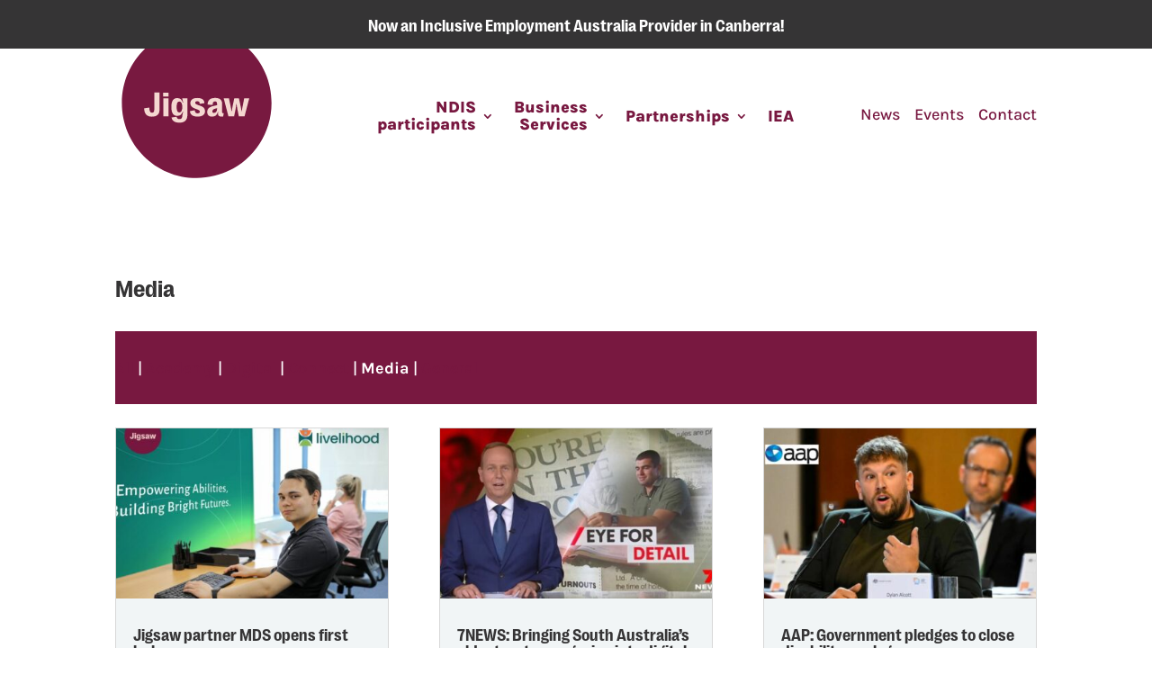

--- FILE ---
content_type: text/css; charset=UTF-8
request_url: https://jigsawaustralia.com.au/wp-content/et-cache/1/5/global/et-divi-customizer-global.min.css?ver=1765513007
body_size: 703
content:
body,.et_pb_column_1_2 .et_quote_content blockquote cite,.et_pb_column_1_2 .et_link_content a.et_link_main_url,.et_pb_column_1_3 .et_quote_content blockquote cite,.et_pb_column_3_8 .et_quote_content blockquote cite,.et_pb_column_1_4 .et_quote_content blockquote cite,.et_pb_blog_grid .et_quote_content blockquote cite,.et_pb_column_1_3 .et_link_content a.et_link_main_url,.et_pb_column_3_8 .et_link_content a.et_link_main_url,.et_pb_column_1_4 .et_link_content a.et_link_main_url,.et_pb_blog_grid .et_link_content a.et_link_main_url,body .et_pb_bg_layout_light .et_pb_post p,body .et_pb_bg_layout_dark .et_pb_post p{font-size:18px}.et_pb_slide_content,.et_pb_best_value{font-size:20px}body{color:#353435}h1,h2,h3,h4,h5,h6{color:#353435}#et_search_icon:hover,.mobile_menu_bar:before,.mobile_menu_bar:after,.et_toggle_slide_menu:after,.et-social-icon a:hover,.et_pb_sum,.et_pb_pricing li a,.et_pb_pricing_table_button,.et_overlay:before,.entry-summary p.price ins,.et_pb_member_social_links a:hover,.et_pb_widget li a:hover,.et_pb_filterable_portfolio .et_pb_portfolio_filters li a.active,.et_pb_filterable_portfolio .et_pb_portofolio_pagination ul li a.active,.et_pb_gallery .et_pb_gallery_pagination ul li a.active,.wp-pagenavi span.current,.wp-pagenavi a:hover,.nav-single a,.tagged_as a,.posted_in a{color:#781840}.et_pb_contact_submit,.et_password_protected_form .et_submit_button,.et_pb_bg_layout_light .et_pb_newsletter_button,.comment-reply-link,.form-submit .et_pb_button,.et_pb_bg_layout_light .et_pb_promo_button,.et_pb_bg_layout_light .et_pb_more_button,.et_pb_contact p input[type="checkbox"]:checked+label i:before,.et_pb_bg_layout_light.et_pb_module.et_pb_button{color:#781840}.footer-widget h4{color:#781840}.et-search-form,.nav li ul,.et_mobile_menu,.footer-widget li:before,.et_pb_pricing li:before,blockquote{border-color:#781840}.et_pb_counter_amount,.et_pb_featured_table .et_pb_pricing_heading,.et_quote_content,.et_link_content,.et_audio_content,.et_pb_post_slider.et_pb_bg_layout_dark,.et_slide_in_menu_container,.et_pb_contact p input[type="radio"]:checked+label i:before{background-color:#781840}a{color:#781840}.et_secondary_nav_enabled #page-container #top-header{background-color:#781840!important}#et-secondary-nav li ul{background-color:#781840}#main-footer .footer-widget h4,#main-footer .widget_block h1,#main-footer .widget_block h2,#main-footer .widget_block h3,#main-footer .widget_block h4,#main-footer .widget_block h5,#main-footer .widget_block h6{color:#781840}.footer-widget li:before{border-color:#781840}#footer-widgets .footer-widget li:before{top:12.3px}@media only screen and (min-width:981px){.et_fixed_nav #page-container .et-fixed-header#top-header{background-color:#781840!important}.et_fixed_nav #page-container .et-fixed-header#top-header #et-secondary-nav li ul{background-color:#781840}}@media only screen and (min-width:1350px){.et_pb_row{padding:27px 0}.et_pb_section{padding:54px 0}.single.et_pb_pagebuilder_layout.et_full_width_page .et_post_meta_wrapper{padding-top:81px}.et_pb_fullwidth_section{padding:0}}	h1,h2,h3,h4,h5,h6{font-family:'Right Grotesk',Helvetica,Arial,Lucida,sans-serif}body,input,textarea,select{font-family:'Karla',Helvetica,Arial,Lucida,sans-serif}#sub-main-menu ul{display:flex;align-items:stretch;justify-content:space-between;width:100%;margin:0}#sub-main-menu li{display:block;flex:0 1 auto;list-style-type:none}@media only screen and (max-width:980px){#sub-main-menu ul{justify-content:space-evenly;padding:0px}}.et_pb_menu__logo img{min-width:181px!important}.et_pb_post a.more-link,.pagination a{border-width:0px;border-radius:100px;font-weight:800;background-color:#F3D3CE;margin-top:20px;padding:5px 15px;transition:all 0.3s ease-in-out}.et_pb_post a.more-link:hover{transition:all 0.3s ease-in-out}.widgettitle{font-size:26px!important}.tagcloud a{font-size:16px!important;padding:10px 15px;margin:5px 3px;border-radius:100px}.et_pb_widget{float:left;max-width:100%;word-wrap:break-word}.et_pb_sidebar_1_tb_body.et_pb_widget_area .et_pb_widget{width:100%}sup::after{content:"."}sup{bottom:0.3em}

--- FILE ---
content_type: text/css; charset=UTF-8
request_url: https://jigsawaustralia.com.au/wp-content/et-cache/1/5/6110/et-core-unified-cpt-6110.min.css?ver=1765513008
body_size: -490
content:
@font-face{font-family:"Right Grotesk";font-display:swap;src:url("https://jigsawaustralia.com.au/wp-content/uploads/sites/5/et-fonts/RightGrotesk-Bold.otf") format("opentype")}

--- FILE ---
content_type: text/css; charset=UTF-8
request_url: https://jigsawaustralia.com.au/wp-content/et-cache/1/5/6110/et-core-unified-cpt-deferred-6110.min.css?ver=1765513008
body_size: 173
content:
@font-face{font-family:"Right Grotesk";font-display:swap;src:url("https://jigsawaustralia.com.au/wp-content/uploads/sites/5/et-fonts/RightGrotesk-Bold.otf") format("opentype")}.et_pb_section_0_tb_header{height:3em}.et_pb_section_0_tb_header.et_pb_section{padding-top:0px;padding-bottom:0px;margin-top:0px;margin-bottom:0px;background-color:#353435!important}.et_pb_row_0_tb_header.et_pb_row{padding-top:1em!important;padding-bottom:1em!important;padding-top:1em;padding-bottom:1em}.et_pb_text_0_tb_header.et_pb_text{color:#FFFFFF!important}.et_pb_text_0_tb_header h1{font-size:40px;line-height:2em}.et_pb_text_0_tb_header h2,.et_pb_text_1_tb_header h2{font-family:'Right Grotesk',Helvetica,Arial,Lucida,sans-serif;font-weight:700;font-size:59px;color:#781840!important}.et_pb_text_0_tb_header h3{font-weight:800;font-size:1em;color:#FFFFFF!important;text-align:center}.et_pb_text_0_tb_header{padding-top:0px!important;padding-bottom:0px!important;margin-top:0px!important;margin-bottom:0px!important}.et_pb_section_1_tb_header.et_pb_section{padding-top:0px;padding-bottom:0px;margin-top:0px;margin-bottom:0px}.et_pb_row_1_tb_header.et_pb_row{padding-top:0px!important;padding-right:0px!important;padding-left:0px!important;padding-top:0px;padding-right:0px;padding-left:0px}.et_pb_menu_0_tb_header.et_pb_menu ul li a{font-weight:800;font-size:18px;color:#781840!important;line-height:1.1em}.et_pb_menu_0_tb_header.et_pb_menu ul li.current-menu-item a,.et_pb_text_1_tb_header.et_pb_text,.et_pb_text_1_tb_header.et_pb_text a,.et_pb_text_1_tb_header.et_pb_text ul li,.et_pb_text_1_tb_header.et_pb_text ol li>ul li{color:#781840!important}.et_pb_menu_0_tb_header.et_pb_menu .nav li ul{background-color:#ffffff!important;border-color:#781840}.et_pb_menu_0_tb_header.et_pb_menu .et_mobile_menu{border-color:#781840}.et_pb_menu_0_tb_header.et_pb_menu .et_mobile_menu,.et_pb_menu_0_tb_header.et_pb_menu .et_mobile_menu ul{background-color:#ffffff!important}.et_pb_menu_0_tb_header .et_pb_menu__logo-wrap .et_pb_menu__logo img{width:auto}.et_pb_menu_0_tb_header .et_pb_menu_inner_container>.et_pb_menu__logo-wrap,.et_pb_menu_0_tb_header .et_pb_menu__logo-slot{width:auto;max-width:100%}.et_pb_menu_0_tb_header .et_pb_menu_inner_container>.et_pb_menu__logo-wrap .et_pb_menu__logo img,.et_pb_menu_0_tb_header .et_pb_menu__logo-slot .et_pb_menu__logo-wrap img{height:150px;max-height:none}.et_pb_menu_0_tb_header .mobile_nav .mobile_menu_bar:before,.et_pb_menu_0_tb_header .et_pb_menu__icon.et_pb_menu__search-button,.et_pb_menu_0_tb_header .et_pb_menu__icon.et_pb_menu__close-search-button,.et_pb_menu_0_tb_header .et_pb_menu__icon.et_pb_menu__cart-button{color:#781840}.et_pb_text_1_tb_header ul li{text-align:center}.et_pb_text_1_tb_header h1{font-size:40px;color:#781840!important;line-height:2em}.et_pb_text_1_tb_header h3{font-weight:800;font-size:28px;letter-spacing:-1px;text-align:center}.et_pb_text_1_tb_header{margin-top:60px!important}.et_pb_text_1_tb_header ul{list-style-type:none!important}@media only screen and (max-width:980px){.et_pb_section_0_tb_header{height:3em}.et_pb_row_0_tb_header.et_pb_row{padding-top:1em!important;padding-bottom:1em!important;padding-top:1em!important;padding-bottom:1em!important}}@media only screen and (max-width:767px){.et_pb_section_0_tb_header{height:5em}.et_pb_row_0_tb_header.et_pb_row{padding-top:1em!important;padding-bottom:1em!important;padding-top:1em!important;padding-bottom:1em!important}.et_pb_text_0_tb_header h1,.et_pb_text_1_tb_header h1{line-height:1em}.et_pb_text_0_tb_header h2,.et_pb_text_1_tb_header h2{font-size:45px}}

--- FILE ---
content_type: text/css; charset=UTF-8
request_url: https://jigsawaustralia.com.au/wp-content/et-cache/1/5/741/et-core-unified-cpt-741.min.css?ver=1765532791
body_size: -317
content:
@font-face{font-family:"Right Grotesk";font-display:swap;src:url("https://jigsawaustralia.com.au/wp-content/uploads/sites/5/et-fonts/RightGrotesk-Bold.otf") format("opentype")}article.et_pb_post{aspect-ratio:8 / 9;overflow:hidden}@font-face{font-family:"Right Grotesk";font-display:swap;src:url("https://jigsawaustralia.com.au/wp-content/uploads/sites/5/et-fonts/RightGrotesk-Bold.otf") format("opentype")}article.et_pb_post{aspect-ratio:8 / 9;overflow:hidden}

--- FILE ---
content_type: text/css; charset=UTF-8
request_url: https://jigsawaustralia.com.au/wp-content/et-cache/1/5/741/et-core-unified-cpt-deferred-741.min.css?ver=1765532791
body_size: -350
content:
@font-face{font-family:"Right Grotesk";font-display:swap;src:url("https://jigsawaustralia.com.au/wp-content/uploads/sites/5/et-fonts/RightGrotesk-Bold.otf") format("opentype")}.et_pb_row_1_tb_body{background-color:#781840}.et_pb_blog_0_tb_body .entry-featured-image-url img{object-fit:cover;aspect-ratio:16 / 9}.et_pb_blog_0_tb_body .et_pb_blog_grid .et_pb_post{background-color:#f1f5f6}.et_pb_sidebar_0_tb_body.et_pb_widget_area .et_pb_widget{width:100%}

--- FILE ---
content_type: text/css; charset=UTF-8
request_url: https://jigsawaustralia.com.au/wp-content/et-cache/1/5/40/et-core-unified-cpt-deferred-40.min.css?ver=1765513008
body_size: 620
content:
@font-face{font-family:"Right Grotesk";font-display:swap;src:url("https://jigsawaustralia.com.au/wp-content/uploads/sites/5/et-fonts/RightGrotesk-Bold.otf") format("opentype")}.et_pb_section_0_tb_footer.et_pb_section{padding-top:0px;padding-bottom:0px;margin-top:0px;margin-bottom:0px;background-color:#353435!important}.et_pb_row_0_tb_footer.et_pb_row{padding-top:0px!important;padding-bottom:80px!important;padding-left:2px!important;margin-top:0px!important;margin-bottom:0px!important;padding-top:0px;padding-bottom:80px;padding-left:2px}.et_pb_text_0_tb_footer.et_pb_text{color:#353435!important}.et_pb_text_0_tb_footer h1,.et_pb_text_1_tb_footer h1,.et_pb_text_2_tb_footer h1,.et_pb_text_3_tb_footer h1{font-size:40px;line-height:2em}.et_pb_text_0_tb_footer h2,.et_pb_text_1_tb_footer h2,.et_pb_text_2_tb_footer h2,.et_pb_text_3_tb_footer h2{font-family:'Right Grotesk',Helvetica,Arial,Lucida,sans-serif;font-weight:700;font-size:59px;color:#781840!important}.et_pb_text_0_tb_footer h3,.et_pb_text_1_tb_footer h3,.et_pb_text_2_tb_footer h3,.et_pb_text_3_tb_footer h3{font-weight:800;font-size:28px;letter-spacing:-1px;text-align:center}.et_pb_text_0_tb_footer h4{font-family:'Right Grotesk',Helvetica,Arial,Lucida,sans-serif;font-size:28px}.et_pb_text_0_tb_footer{margin-top:30px!important}.et_pb_text_1_tb_footer.et_pb_text,.et_pb_text_2_tb_footer.et_pb_text{color:#ffffff!important}.et_pb_text_1_tb_footer.et_pb_text a,.et_pb_text_2_tb_footer.et_pb_text a,.el_modal_popup_0_tb_footer .el_modal_popup_trigger_text,.et_pb_text_3_tb_footer.et_pb_text,.et_pb_text_3_tb_footer.et_pb_text a{color:#FFFFFF!important}.et_pb_text_1_tb_footer{margin-top:0px!important;margin-bottom:0px!important}.et_pb_text_1_tb_footer ul,.et_pb_text_2_tb_footer ul{list-style-type:none!important}ul.et_pb_social_media_follow_0_tb_footer{margin-top:2em!important;margin-bottom:0px!important}.et_pb_social_media_follow_0_tb_footer li.et_pb_social_icon a.icon:before{color:#353435}.el_modal_popup_0_tb_footer_module .el_modal_popup_header_title_container,.el_modal_popup_0_tb_footer{text-align:left}.el_modal_popup_0_tb_footer_module .el_modal_popup_header_title{color:#781840!important}.el_modal_popup_0_tb_footer_module .el_modal_popup_body{text-align:left;padding-top:20px!important;padding-right:20px!important;padding-bottom:20px!important;padding-left:20px!important}.el_modal_popup_0_tb_footer_module .el_modal_popup_inner_wrap{height:350px;box-shadow:0px 2px 18px 0px rgba(0,0,0,0.3)}.el_modal_popup_0_tb_footer_module .el_modal_popup_close_icon{font-family:ETmodules!important;font-weight:400!important;color:#000;font-size:32px!important}.el_modal_popup_0_tb_footer_module .el_modal_popup_animated{opacity:0%;animation-duration:1000ms;animation-timing-function:ease-in-out}.el_modal_popup_0_tb_footer_module.el_modal_popup_active_modal .el_modal_popup_animated,.el_modal_popup_0_tb_footer_module.el_modal_popup_animate_reverse .el_modal_popup_animated{animation-name:el_modal_popup_animate_fade}.el_modal_popup_0_tb_footer_module .el_modal_popup_header,.el_modal_popup_0_tb_footer_module .el_modal_popup_footer{padding-top:20px!important;padding-right:20px!important;padding-bottom:20px!important;padding-left:20px!important}.et_pb_button_0_tb_footer_wrapper .et_pb_button_0_tb_footer,.et_pb_button_0_tb_footer_wrapper .et_pb_button_0_tb_footer:hover{padding-right:75px!important;padding-left:75px!important}body #page-container .et_pb_section .et_pb_button_0_tb_footer{color:#781840!important;border-width:0px!important;border-radius:100px;font-weight:800!important;background-color:#F3D3CE}body #page-container .et_pb_section .et_pb_button_0_tb_footer:hover:after{margin-left:.3em;left:auto;margin-left:.3em;opacity:1}body #page-container .et_pb_section .et_pb_button_0_tb_footer:after{color:#781840;line-height:inherit;font-size:inherit!important;margin-left:-1em;left:auto;font-family:ETmodules!important;font-weight:400!important}.et_pb_button_0_tb_footer,.et_pb_button_0_tb_footer:after{transition:all 300ms ease 0ms}.et_pb_image_0_tb_footer,.et_pb_image_1_tb_footer{max-width:120px;text-align:left;margin-left:0}.et_pb_image_1_tb_footer .et_pb_image_wrap{display:block}.et_pb_text_3_tb_footer{line-height:0.5em;line-height:0.5em}.et_pb_social_media_follow_network_0_tb_footer a.icon,.et_pb_social_media_follow_network_1_tb_footer a.icon,.et_pb_social_media_follow_network_2_tb_footer a.icon{background-color:#ffffff!important}@media only screen and (max-width:980px){body #page-container .et_pb_section .et_pb_button_0_tb_footer:after{line-height:inherit;font-size:inherit!important;margin-left:-1em;left:auto;display:inline-block;opacity:0;content:attr(data-icon);font-family:ETmodules!important;font-weight:400!important}body #page-container .et_pb_section .et_pb_button_0_tb_footer:before{display:none}body #page-container .et_pb_section .et_pb_button_0_tb_footer:hover:after{margin-left:.3em;left:auto;margin-left:.3em;opacity:1}.et_pb_image_0_tb_footer .et_pb_image_wrap img,.et_pb_image_1_tb_footer .et_pb_image_wrap img{width:auto}}@media only screen and (max-width:767px){.et_pb_text_0_tb_footer h1,.et_pb_text_1_tb_footer h1,.et_pb_text_2_tb_footer h1,.et_pb_text_3_tb_footer h1{line-height:1em}.et_pb_text_0_tb_footer h2,.et_pb_text_1_tb_footer h2,.et_pb_text_2_tb_footer h2,.et_pb_text_3_tb_footer h2{font-size:45px}.el_modal_popup_0_tb_footer_module .el_modal_popup_inner_wrap{width:100%}body #page-container .et_pb_section .et_pb_button_0_tb_footer:after{line-height:inherit;font-size:inherit!important;margin-left:-1em;left:auto;display:inline-block;opacity:0;content:attr(data-icon);font-family:ETmodules!important;font-weight:400!important}body #page-container .et_pb_section .et_pb_button_0_tb_footer:before{display:none}body #page-container .et_pb_section .et_pb_button_0_tb_footer:hover:after{margin-left:.3em;left:auto;margin-left:.3em;opacity:1}.et_pb_image_0_tb_footer .et_pb_image_wrap img,.et_pb_image_1_tb_footer .et_pb_image_wrap img{width:auto}}

--- FILE ---
content_type: text/css; charset=UTF-8
request_url: https://jigsawaustralia.com.au/wp-content/et-cache/1/5/taxonomy/category/7/et-divi-dynamic-tb-6110-tb-741-tb-40-late.css
body_size: -310
content:
@font-face{font-family:FontAwesome;font-style:normal;font-weight:400;font-display:block;src:url(//jigsawaustralia.com.au/wp-content/themes/Divi/core/admin/fonts/fontawesome/fa-regular-400.eot);src:url(//jigsawaustralia.com.au/wp-content/themes/Divi/core/admin/fonts/fontawesome/fa-regular-400.eot?#iefix) format("embedded-opentype"),url(//jigsawaustralia.com.au/wp-content/themes/Divi/core/admin/fonts/fontawesome/fa-regular-400.woff2) format("woff2"),url(//jigsawaustralia.com.au/wp-content/themes/Divi/core/admin/fonts/fontawesome/fa-regular-400.woff) format("woff"),url(//jigsawaustralia.com.au/wp-content/themes/Divi/core/admin/fonts/fontawesome/fa-regular-400.ttf) format("truetype"),url(//jigsawaustralia.com.au/wp-content/themes/Divi/core/admin/fonts/fontawesome/fa-regular-400.svg#fontawesome) format("svg")}@font-face{font-family:FontAwesome;font-style:normal;font-weight:900;font-display:block;src:url(//jigsawaustralia.com.au/wp-content/themes/Divi/core/admin/fonts/fontawesome/fa-solid-900.eot);src:url(//jigsawaustralia.com.au/wp-content/themes/Divi/core/admin/fonts/fontawesome/fa-solid-900.eot?#iefix) format("embedded-opentype"),url(//jigsawaustralia.com.au/wp-content/themes/Divi/core/admin/fonts/fontawesome/fa-solid-900.woff2) format("woff2"),url(//jigsawaustralia.com.au/wp-content/themes/Divi/core/admin/fonts/fontawesome/fa-solid-900.woff) format("woff"),url(//jigsawaustralia.com.au/wp-content/themes/Divi/core/admin/fonts/fontawesome/fa-solid-900.ttf) format("truetype"),url(//jigsawaustralia.com.au/wp-content/themes/Divi/core/admin/fonts/fontawesome/fa-solid-900.svg#fontawesome) format("svg")}@font-face{font-family:FontAwesome;font-style:normal;font-weight:400;font-display:block;src:url(//jigsawaustralia.com.au/wp-content/themes/Divi/core/admin/fonts/fontawesome/fa-brands-400.eot);src:url(//jigsawaustralia.com.au/wp-content/themes/Divi/core/admin/fonts/fontawesome/fa-brands-400.eot?#iefix) format("embedded-opentype"),url(//jigsawaustralia.com.au/wp-content/themes/Divi/core/admin/fonts/fontawesome/fa-brands-400.woff2) format("woff2"),url(//jigsawaustralia.com.au/wp-content/themes/Divi/core/admin/fonts/fontawesome/fa-brands-400.woff) format("woff"),url(//jigsawaustralia.com.au/wp-content/themes/Divi/core/admin/fonts/fontawesome/fa-brands-400.ttf) format("truetype"),url(//jigsawaustralia.com.au/wp-content/themes/Divi/core/admin/fonts/fontawesome/fa-brands-400.svg#fontawesome) format("svg")}

--- FILE ---
content_type: application/javascript
request_url: https://prism.app-us1.com/?a=89917344&u=https%3A%2F%2Fjigsawaustralia.com.au%2Fnews%2Fcategory%2Fmedia%2F
body_size: 123
content:
window.visitorGlobalObject=window.visitorGlobalObject||window.prismGlobalObject;window.visitorGlobalObject.setVisitorId('e52691af-14b1-43a2-bf0c-af927a6a3b97', '89917344');window.visitorGlobalObject.setWhitelistedServices('tracking', '89917344');

--- FILE ---
content_type: image/svg+xml
request_url: https://jigsawaustralia.com.au/wp-content/uploads/sites/5/2021/02/jigsaw-main-top.svg
body_size: 631
content:
<svg clip-rule="evenodd" fill-rule="evenodd" stroke-linejoin="round" stroke-miterlimit="2" viewBox="0 0 284 235" xmlns="http://www.w3.org/2000/svg"><g fill-rule="nonzero"><path d="m232.31-.1h-180.03c-25.03 23.8-40.63 57.42-40.63 94.69 0 72.16 58.49 130.65 130.65 130.65s130.65-58.49 130.65-130.65c0-37.27-15.61-70.89-40.64-94.69z" fill="#781940"/><g fill="#f4d7d0"><path d="m50.58 103.92 9.08-1.21c0 6.21 1.39 8.88 4.64 8.88 2.69 0 3.96-1.69 3.96-5.47v-29.84h9.05v30.89c0 7.28-4.73 11.33-13.25 11.33-8.63 0-13.3-4.64-13.48-14.58z"/><path d="m83.81 83.33v-6.75h9.32v6.75zm.21 34.37v-31.06h8.9v31.06z"/><path d="m130.57 108.77 8.49-1.42c-.09 3.43 1.63 5.33 4.85 5.33 2.43 0 3.82-.92 3.82-2.75 0-1.95-1.45-2.96-5.3-4.41l-3.88-1.45c-3.82-1.45-7.37-4.23-7.37-8.73 0-6.01 4.32-9.38 12.1-9.38 8.14 0 12.48 3.2 12.51 8.99l-8.25 1.24c.18-3.11-1.33-4.59-4.14-4.59-2.34 0-3.7.92-3.7 2.54 0 1.66 1.33 2.78 5.18 4.14l3.85 1.36c3.85 1.36 8.05 3.55 8.05 9.35 0 5.95-4.64 9.38-12.84 9.38-8.49.01-13.31-3.39-13.37-9.6z"/><path d="m160.69 110.28v-.12c0-6.95 5.83-9.11 11.48-10.41l5.68-1.3v-2.34c0-2.87-1.12-4.17-3.67-4.17-2.87 0-4.23 1.95-3.93 6.21l-8.79-.68c-.44-7.19 4.2-11.6 12.93-11.6 8.02 0 12.31 3.43 12.31 10.15v14.02c0 1.83.38 2.34 1.75 2.37l1.09.03-1.07 5.92c-.41.09-1.07.12-1.6.12-6.36 0-8.02-2.19-7.07-7.9l-.59-.12c-1.36 5.3-4.67 8.02-10.27 8.02-5.23-.01-8.25-3.08-8.25-8.2zm17.16-5.15v-1.48l-3.05.83c-2.99.83-5.15 2.13-5.15 4.67v.12c0 1.78.98 2.69 2.81 2.69 3.14 0 5.39-2.81 5.39-6.83z"/><path d="m197.66 117.7-8.17-31.06h9.14l3.2 15.29c.44 2.04.8 4.17 1.12 6.92h.62c.33-2.75.71-4.88 1.15-6.95l3.11-15.27h8.17l3.37 15.27c.47 2.1.83 4.2 1.15 6.95h.62c.3-2.75.65-4.85 1.07-6.92l3.02-15.29h8.79l-8.14 31.06h-10.03l-2.49-12.1c-.59-3.17-.95-5.44-1.36-9.14h-.59c-.36 3.7-.68 6.01-1.27 9.14l-2.46 12.1z"/><path d="m117.18 86.64c.06 1.51.56 3.93 1.57 7.19l-.65.24c-1.86-5.56-4.67-7.93-9.79-7.93-6.75 0-10.21 5.12-10.21 15.06v1.04c0 9.79 3.46 14.85 10.21 14.85 4.88 0 7.69-2.22 9.79-7.34l.65.24c-.95 2.75-1.3 4.53-1.54 6.75l-.09.95c-.21 3.34-1.69 5.09-4.91 5.09-3.01 0-4.63-1.45-4.9-4.15l-8.95 1.27c1.17 6.05 5.59 8.98 13.96 8.98 8.4 0 13.73-3.82 13.73-13.37v-28.87zm-.03 15.09c0 6.01-1.86 9.41-5.18 9.41-3.17 0-4.7-2.99-4.7-8.99v-1.07c0-6.01 1.54-8.99 4.7-8.99 3.31 0 5.18 3.4 5.18 9.41z"/></g></g></svg>

--- FILE ---
content_type: image/svg+xml
request_url: https://jigsawaustralia.com.au/wp-content/uploads/sites/5/2025/10/social-traders-cert-white.svg
body_size: 10231
content:
<?xml version="1.0" encoding="UTF-8"?> <svg xmlns="http://www.w3.org/2000/svg" clip-rule="evenodd" fill-rule="evenodd" stroke-linejoin="round" stroke-miterlimit="2" viewBox="0 0 251 289"><g fill="#fff" fill-rule="nonzero"><g transform="translate(-311.507 -316.42)"><path d="m556.015 560.928h-119.266c-65.764 0-119.267-53.503-119.267-119.267 0-65.763 53.503-119.265 119.267-119.265 65.763 0 119.266 53.502 119.266 119.265zm-119.266-244.508c-69.059 0-125.242 56.183-125.242 125.242 0 69.058 56.183 125.241 125.242 125.241h125.241v-125.242c0-69.058-56.183-125.241-125.241-125.241z"></path><path d="m361.444 376.677c.933.929 1.98 1.358 3.138 1.284 1.157-.073 2.387-.524 3.69-1.354l1.578-.995c.551-.347 1.031-.607 1.442-.778s.769-.244 1.076-.22c.306.024.578.15.815.375.246.251.39.548.433.892.042.344-.023.712-.195 1.102-.171.392-.456.789-.852 1.192-.434.438-.883.757-1.348.954s-.924.26-1.376.186c-.452-.073-.889-.293-1.313-.664l-2.825 2.865c.979.941 1.995 1.51 3.047 1.708 1.055.197 2.116.063 3.186-.4 1.068-.463 2.113-1.213 3.135-2.248 1.017-1.03 1.738-2.058 2.162-3.084.422-1.025.547-2.009.373-2.952-.175-.943-.651-1.802-1.428-2.577-.5-.485-1.03-.842-1.592-1.07s-1.154-.333-1.775-.315c-.623.018-1.275.153-1.961.403-.684.25-1.395.617-2.131 1.098l-1.291.824c-.34.223-.66.408-.963.553-.302.147-.587.246-.85.3-.264.054-.507.053-.73-.004-.222-.057-.422-.181-.599-.371-.221-.227-.356-.491-.405-.793-.048-.302.005-.631.158-.988.155-.357.422-.729.803-1.116.576-.584 1.145-.912 1.705-.983.559-.072 1.08.091 1.563.487l2.826-2.864c-.777-.751-1.65-1.219-2.62-1.404-.97-.186-1.966-.085-2.987.302-1.022.386-2.006 1.059-2.952 2.018-.925.939-1.589 1.934-1.99 2.984-.401 1.051-.518 2.069-.351 3.051.166.984.634 1.851 1.404 2.602z"></path><path d="m378.353 364.566c.103-.455.362-.835.776-1.141.401-.296.83-.424 1.289-.383s.924.226 1.395.554c.471.327.921.783 1.352 1.365.422.574.721 1.134.896 1.681.174.546.213 1.045.117 1.495-.095.451-.345.824-.745 1.12-.415.306-.854.44-1.321.404-.465-.035-.934-.218-1.404-.545-.471-.328-.917-.779-1.34-1.352-.431-.583-.733-1.148-.909-1.694-.173-.547-.209-1.047-.106-1.504zm-2.372 5.728c.793 1.074 1.702 1.86 2.727 2.359 1.026.498 2.101.683 3.225.553s2.237-.601 3.339-1.414 1.881-1.738 2.336-2.773c.456-1.037.597-2.119.423-3.245-.175-1.126-.657-2.227-1.45-3.302-.797-1.079-1.707-1.867-2.733-2.366-1.025-.499-2.1-.683-3.224-.553-1.125.13-2.239.601-3.34 1.415-1.102.812-1.88 1.737-2.336 2.773-.455 1.036-.596 2.117-.422 3.244s.659 2.23 1.455 3.309z"></path><path d="m389.805 364.672c.938.646 1.973.989 3.106 1.03 1.131.041 2.305-.261 3.52-.904 1.08-.572 1.91-1.263 2.489-2.072.58-.81.901-1.686.963-2.627.061-.942-.142-1.898-.61-2.867l-3.428 1.816c.169.429.243.83.224 1.202-.021.373-.123.701-.31.985-.185.285-.448.516-.788.697-.426.224-.861.303-1.306.235-.446-.068-.881-.289-1.307-.662-.425-.374-.817-.9-1.178-1.581-.359-.68-.574-1.298-.64-1.855-.069-.556-.004-1.038.189-1.445.194-.407.504-.724.93-.948.524-.278 1.039-.336 1.545-.175.504.162.948.519 1.33 1.072l3.427-1.815c-.525-.932-1.197-1.631-2.017-2.097-.819-.465-1.727-.68-2.724-.646-.996.035-2.026.335-3.093.898-1.205.639-2.108 1.438-2.71 2.397-.604.96-.903 2.009-.897 3.149.005 1.141.32 2.301.945 3.481.621 1.174 1.403 2.085 2.34 2.732z"></path><path d="m402.419 361.643 3.852-1.546-4.856-12.099-3.852 1.546z"></path><path d="m397.316 347.38c.532.204 1.072.196 1.618-.024.541-.216.932-.583 1.174-1.097.242-.515.262-1.024.059-1.528-.205-.509-.573-.867-1.102-1.071-.531-.205-1.068-.198-1.615.022-.541.216-.934.583-1.178 1.098-.244.517-.265 1.027-.063 1.531.206.508.574.866 1.107 1.069z"></path><path d="m412.854 351.851.34 1.191c.116.408.115.796-.004 1.162s-.327.686-.623.958c-.296.273-.659.471-1.089.593-.457.13-.864.129-1.224-.005-.358-.133-.596-.406-.714-.819-.078-.273-.075-.528.007-.766s.237-.457.465-.658c.229-.2.522-.384.881-.551.177-.079.361-.165.554-.255.192-.09.377-.183.555-.281s.34-.194.487-.289c.146-.095.268-.189.365-.28zm-4.347-1.94c-.028-.427.087-.801.343-1.121.256-.319.648-.555 1.176-.705.49-.14.911-.137 1.265.01.353.146.589.429.709.848l.012.041c.072.256.03.481-.13.677-.159.195-.446.392-.86.589s-.969.431-1.663.698c-.621.237-1.191.512-1.706.826-.517.315-.947.684-1.292 1.105-.345.422-.571.907-.679 1.456-.109.549-.064 1.171.135 1.868.234.827.609 1.463 1.121 1.908.512.446 1.115.715 1.811.809.693.093 1.441.026 2.241-.202.582-.166 1.085-.389 1.509-.668.422-.279.765-.615 1.027-1.008.262-.392.443-.832.547-1.32l.097-.028.497 1.746 3.755-1.069-2.427-8.521c-.19-.664-.495-1.216-.916-1.655-.422-.438-.935-.764-1.537-.978s-1.268-.319-1.997-.315c-.727.005-1.492.121-2.291.349-1.121.319-2.031.766-2.73 1.338-.699.573-1.19 1.225-1.473 1.955-.283.731-.371 1.493-.262 2.286z"></path><path d="m423.656 355.59-3.003-17.121-4.088.717 3.003 17.121z"></path><path d="m433.261 340.709.227 13.969 4.141-.068-.226-13.968 5.269-.085-.054-3.412-14.691.238.056 3.412z"></path><path d="m448.456 348.278c.061-.516.226-.954.494-1.312.267-.359.61-.623 1.026-.792.417-.17.869-.226 1.358-.167.247.029.528.083.84.16.313.077.563.161.752.252l.428-3.581c-.168-.071-.352-.132-.551-.182s-.394-.086-.586-.108c-.707-.085-1.353.051-1.937.405-.584.355-1.045.945-1.383 1.771l-.135-.016.282-2.36-4.002-.478-1.547 12.945 4.121.492z"></path><path d="m460.274 353.035c-.101.412-.293.748-.578 1.007-.285.26-.624.435-1.016.524-.392.091-.805.082-1.24-.024-.461-.113-.815-.316-1.061-.609s-.316-.649-.214-1.067c.068-.274.196-.495.384-.661.19-.167.434-.28.731-.342.298-.06.644-.074 1.038-.042.193.019.395.036.607.053s.419.027.622.03.392 0 .566-.009c.175-.01.327-.031.457-.063zm-1.668-5.845c.381-.151.838-.162 1.371-.031.494.121.859.333 1.094.636.234.302.3.665.195 1.088l-.01.041c-.062.259-.213.432-.447.523-.234.092-.581.12-1.039.086-.458-.033-1.055-.105-1.791-.216-.656-.102-1.287-.145-1.891-.127-.605.018-1.162.125-1.67.32-.507.196-.945.506-1.31.929-.366.422-.636.986-.809 1.689-.205.835-.194 1.573.03 2.214.224.64.615 1.173 1.172 1.598.558.425 1.24.737 2.048.935.588.144 1.135.199 1.641.166s.971-.155 1.393-.366c.421-.211.796-.503 1.127-.877l.099.024-.432 1.764 3.791.931 2.112-8.607c.164-.67.172-1.301.021-1.89-.148-.59-.432-1.127-.849-1.612-.418-.483-.944-.904-1.578-1.26-.635-.357-1.357-.634-2.165-.833-1.132-.278-2.144-.34-3.035-.189-.89.151-1.638.475-2.247.97-.608.494-1.061 1.113-1.359 1.855l3.684 1.044c.188-.386.473-.653.854-.805z"></path><path d="m470.109 354.207c.268-.648.585-1.176.952-1.581.366-.406.768-.672 1.205-.797.438-.126.895-.09 1.371.107.465.192.811.485 1.037.879.227.393.328.864.307 1.412-.022.548-.168 1.152-.439 1.811-.268.649-.59 1.176-.967 1.584-.377.407-.784.676-1.223.804-.438.128-.891.096-1.355-.097-.477-.196-.825-.494-1.041-.893-.218-.4-.315-.875-.288-1.428.026-.552.173-1.152.441-1.801zm-3.819 4.868c.536.761 1.249 1.324 2.138 1.692.606.251 1.174.369 1.703.355.53-.015 1.01-.122 1.443-.323.431-.201.805-.453 1.121-.758l.118.049-.807 1.953 3.796 1.568 6.636-16.066-3.836-1.584-2.511 6.079-.079-.032c0-.429-.076-.873-.228-1.334-.153-.461-.409-.893-.77-1.296-.359-.402-.855-.734-1.488-.996-.843-.348-1.719-.453-2.63-.315s-1.78.572-2.608 1.301c-.829.73-1.536 1.803-2.12 3.22-.564 1.365-.819 2.598-.765 3.697.054 1.1.349 2.03.887 2.79z"></path><path d="m484.778 358.402c.367-.191.762-.28 1.183-.265.421.013.831.14 1.227.381.393.237.689.531.891.88.201.351.3.727.295 1.127-.004.401-.119.791-.342 1.172l-4.122-2.496c.234-.347.52-.617.868-.799zm-5.133-.077c-.719 1.186-1.111 2.346-1.179 3.479-.067 1.134.181 2.186.745 3.16.566.974 1.431 1.813 2.598 2.52.973.589 1.92.959 2.84 1.11.922.15 1.773.095 2.558-.168.784-.263 1.465-.719 2.043-1.367l-3.203-2.069c-.241.192-.505.316-.792.374-.286.058-.585.053-.893-.015-.309-.069-.621-.198-.936-.388-.455-.275-.79-.607-1.005-.995-.214-.389-.308-.808-.28-1.257.027-.45.178-.902.453-1.357l.057-.095 7.435 4.502.538-.886c.552-.914.912-1.807 1.075-2.677s.151-1.692-.034-2.466c-.187-.775-.535-1.485-1.043-2.13-.509-.646-1.161-1.208-1.954-1.689-1.123-.68-2.244-1.03-3.363-1.05-1.119-.019-2.168.265-3.146.854-.979.588-1.817 1.459-2.514 2.61z"></path><path d="m490.946 373.567 4.384-5.557c.322-.409.69-.696 1.106-.862.416-.167.846-.212 1.289-.14s.859.261 1.245.566c.197.154.406.346.633.574.227.23.397.432.511.609l2.233-2.832c-.106-.15-.231-.297-.376-.443-.143-.146-.291-.279-.442-.398-.56-.441-1.181-.663-1.864-.665-.684-.002-1.385.261-2.104.789l-.106-.084 1.471-1.866-3.165-2.497-8.075 10.235z"></path><path d="m499.652 372.147c-.004.906.372 1.906 1.126 3l1.299 1.917c.31.456.493.837.547 1.144.052.306-.023.565-.227.776-.236.228-.543.293-.918.197-.377-.097-.752-.334-1.127-.71-.416-.417-.67-.848-.761-1.292-.091-.445 0-.866.273-1.266l-2.965-2.832c-.807 1.019-1.104 2.178-.889 3.479.213 1.3.977 2.61 2.291 3.929.823.826 1.683 1.431 2.58 1.815.898.384 1.766.527 2.604.43.839-.096 1.576-.458 2.214-1.085.669-.674.983-1.441.944-2.299-.041-.859-.433-1.837-1.175-2.935l-1.436-2.115c-.307-.469-.469-.844-.487-1.126-.017-.282.066-.511.25-.687.229-.235.53-.301.904-.199.374.103.731.324 1.07.665.259.261.444.533.557.818.111.284.153.563.128.836-.028.275-.123.522-.287.742l2.761 2.628c.838-.988 1.16-2.102.964-3.345-.196-1.242-.917-2.489-2.163-3.74-.83-.833-1.668-1.442-2.512-1.823-.842-.381-1.65-.52-2.42-.416-.77.105-1.463.467-2.076 1.086-.709.699-1.066 1.501-1.069 2.408z"></path><path d="m366.282 504.241c.388-.769.568-1.624.539-2.567l.33-4.046c.094-.573.406-1.074.937-1.503l1.063-.86c.213-.172.418-.243.617-.214.199.03.357.115.471.257.072.088.117.191.138.306.02.115.006.243-.041.385-.047.14-.142.268-.283.382l-2.311 1.869 2.641 3.267 2.338-1.89c2.586-2.09 2.848-4.411.785-6.96-1.059-1.312-2.182-1.985-3.369-2.022-1.185-.036-2.457.465-3.814 1.503-.071.058-.319.258-.744.602-.637.515-1.15 1.032-1.537 1.549-.387.518-.665 1.036-.832 1.552-.168.517-.252 1.082-.252 1.697l-.332 4.046c-.096.606-.411 1.123-.942 1.553l-1.062.858c-.212.172-.418.244-.618.214-.199-.029-.356-.114-.47-.256-.116-.142-.166-.313-.153-.514.014-.201.126-.387.339-.559l2.312-1.869-2.643-3.268-2.338 1.891c-2.586 2.091-2.84 4.419-.763 6.987 1.074 1.329 2.207 2.016 3.4 2.061 1.193.046 2.462-.46 3.805-1.516.07-.057.318-.257.744-.601.973-.787 1.655-1.566 2.045-2.334z"></path><path d="m378.047 504.879-8.326 8.818c-.125.133-.26.218-.402.254-.145.037-.274.04-.387.011-.114-.029-.213-.084-.295-.162-.133-.125-.205-.288-.219-.489s.073-.399.26-.599l8.326-8.818c.125-.132.259-.217.404-.253.143-.036.272-.04.385-.011.114.029.212.082.295.161.133.125.205.288.22.489.014.201-.073.4-.261.599zm2.926-4.143c-2.385-2.252-4.719-2.169-7 .249l-8.373 8.867c-2.283 2.418-2.232 4.753.152 7.004 2.385 2.251 4.718 2.168 7.001-.249l8.372-8.868c2.284-2.417 2.233-4.752-.152-7.003z"></path><path d="m382.915 518.298-2.763 3.864c-.159.221-.339.344-.538.37-.2.024-.375-.016-.523-.122s-.243-.257-.284-.454c-.041-.199.02-.408.178-.63l7.057-9.864c.105-.147.226-.25.365-.305.136-.055.263-.076.381-.063.116.014.22.053.313.119.149.106.243.257.284.456.041.197-.018.406-.177.628l-2.763 3.863 3.417 2.445 2.783-3.891c1.935-2.704 1.568-5.01-1.1-6.919-2.666-1.907-4.967-1.509-6.902 1.195l-7.096 9.919c-1.934 2.705-1.568 5.011 1.1 6.919 2.667 1.908 4.968 1.509 6.902-1.195l2.784-3.889z"></path><path d="m394.282 511.372-10.726 18.619 3.641 2.096 10.725-18.619z"></path><path d="m397.557 529.853-1.151-.521 4.865-9.834.498.224zm2.317-15.302-10.264 18.941 4.014 1.817 1.259-2.617 1.184.536-1.137 2.673 3.985 1.804 7.494-20.194z"></path><path d="m408.414 518.267-6.652 20.432 6.855 2.231 1.216-3.736-2.859-.93 5.435-16.697z"></path><path d="m417.409 542.983 7.123 1.103.601-3.882-2.97-.46.742-4.794 2.97.46.601-3.883-2.971-.459.743-4.794 2.97.46.601-3.883-7.123-1.102z"></path><path d="m436.095 537.032-.409-.012-1.68-13.816-4.814-.13-.578 21.479 4.2.114-.483-13.786.41.011 1.541 13.814 4.918.132.578-21.478-4.2-.114z"></path><path d="m449.221 522.415-8.498.849.391 3.908 2.175-.217 1.747 17.471 4.18-.418-1.747-17.471 2.143-.214z"></path><path d="m458.022 538.521-1.002-4.746 2.941-.621-.81-3.844-2.942.62-1.001-4.746 2.941-.62-.811-3.844-7.052 1.489 4.435 21.023 7.053-1.487-.811-3.845z"></path><path d="m467.047 528.13c-.121.211-.266.346-.439.406l-.58.201-2.067-5.973.581-.201c.172-.06.371-.043.595.047.225.092.377.256.459.492l1.508 4.359c.082.237.063.459-.057.669zm2.756 1.072-.168-.485c.651-.489 1.031-1.097 1.141-1.822.111-.725-.031-1.693-.427-2.907-.022-.065-.249-.721-.681-1.969-.619-1.786-1.421-2.906-2.41-3.36-.988-.453-2.214-.427-3.677.08l-4.875 1.686 7.025 20.307 3.971-1.374-2.39-6.909 1.032-.358 3.198 6.63 4.132-1.429-4.547-8.548z"></path><path d="m478.171 523.533c-.081.117-.172.202-.274.254l-.551.274-2.829-5.651.55-.276c.163-.081.361-.091.596-.031.234.062.408.205.519.429l2.066 4.123c.071.142.096.295.077.458-.022.164-.073.304-.154.42zm3.435-3.86c-.029-.06-.341-.68-.932-1.862-1.836-3.666-4.189-4.779-7.06-3.343l-4.614 2.31 9.622 19.214 3.757-1.882-3.273-6.536.855-.429c2.831-1.417 3.379-3.907 1.645-7.472z"></path><path d="m488.305 517.379c-.061.236-.168.404-.318.505l-.51.346-3.541-5.235.509-.345c.151-.102.347-.138.587-.108s.43.149.57.357l2.586 3.818c.14.208.18.429.117.662zm2.94.322-.287-.424c.5-.641.71-1.327.63-2.057-.082-.727-.469-1.627-1.166-2.696-.038-.057-.427-.632-1.168-1.727-1.058-1.564-2.125-2.438-3.196-2.621-1.071-.181-2.249.161-3.532 1.03l-4.272 2.89 12.042 17.796 3.48-2.355-4.097-6.054.905-.613 4.805 5.576 3.621-2.45-6.605-7.08z"></path><path d="m487.352 505.696 13.764 16.501 3.226-2.691-13.763-16.502z"></path><path d="m510.075 507.097c-.065-.063-.291-.288-.68-.672-.892-.88-1.741-1.47-2.549-1.771-.806-.301-1.676-.384-2.609-.249l-4.058.122c-.58-.027-1.113-.282-1.598-.763l-.973-.96c-.195-.192-.289-.388-.281-.59.006-.201.073-.367.201-.497.08-.08.177-.137.289-.171.113-.032.241-.033.387-.002.144.032.282.112.412.24l2.115 2.088 2.951-2.991-2.139-2.112c-2.365-2.336-4.701-2.337-7.005-.004-1.184 1.2-1.728 2.391-1.631 3.573.095 1.184.735 2.392 1.919 3.624.065.064.292.289.68.672.583.576 1.155 1.028 1.711 1.354.559.327 1.104.545 1.635.654.532.11 1.105.13 1.716.062l4.057-.122c.613.028 1.162.282 1.647.762l.973.96c.195.192.289.389.281.59-.006.201-.074.367-.201.496-.129.13-.293.199-.494.209-.202.01-.399-.082-.594-.274l-2.115-2.088-2.952 2.99 2.139 2.111c2.366 2.337 4.709 2.332 7.029-.02 1.201-1.215 1.756-2.418 1.667-3.609-.087-1.192-.731-2.395-1.93-3.612z"></path><path d="m515.135 502.38-3.811-3.001 1.858-2.362-3.086-2.431-1.859 2.363-3.811-3.001 1.86-2.362-3.087-2.43-4.459 5.663 16.882 13.293 4.459-5.663-3.086-2.431z"></path><path d="m357.229 597.861c-.431.373-1.132.559-2.103.559h-2.878v-4.329h2.951c.552 0 1.029.103 1.427.307.4.205.707.483.924.837.217.353.325.749.325 1.187 0 .586-.215 1.067-.646 1.439zm-4.981-9.772h2.705c.789 0 1.384.186 1.786.556.401.37.602.842.602 1.414 0 .433-.107.807-.321 1.121-.214.316-.507.559-.876.73-.371.171-.787.256-1.248.256h-2.648zm6.699 5.393c-.485-.291-.989-.451-1.512-.479v-.145c.481-.115.916-.306 1.306-.57.389-.264.7-.61.93-1.035.231-.426.346-.939.346-1.541 0-.73-.176-1.384-.529-1.961-.354-.578-.886-1.034-1.595-1.368-.71-.334-1.599-.502-2.666-.502h-5.655v14.776h5.98c1.13 0 2.068-.176 2.813-.527.746-.351 1.304-.831 1.674-1.439.371-.608.556-1.295.556-2.06 0-.751-.154-1.389-.463-1.919-.306-.529-.703-.939-1.185-1.23z"></path><path d="m369.873 595.997c0 .562-.118 1.03-.351 1.403-.233.372-.53.652-.891.84-.36.187-.733.281-1.118.281-.625 0-1.131-.206-1.515-.62-.385-.414-.577-.972-.577-1.674v-6.651h-2.612v7.055c0 .885.156 1.639.47 2.262.312.623.746 1.097 1.301 1.421.556.325 1.197.487 1.923.487.832 0 1.534-.197 2.103-.591.569-.395.979-.902 1.229-1.523h.116v1.97h2.533v-11.081h-2.611z"></path><path d="m381.047 594.337-1.889-.404c-.564-.13-.967-.296-1.209-.498-.243-.202-.362-.464-.358-.786-.004-.375.178-.681.545-.916.368-.236.824-.354 1.367-.354.405 0 .747.065 1.025.195s.501.301.667.513c.166.21.283.437.349.677l2.381-.26c-.177-.942-.64-1.69-1.388-2.243s-1.771-.83-3.07-.83c-.884 0-1.665.139-2.341.415-.675.277-1.203.666-1.58 1.169-.378.502-.564 1.095-.558 1.779-.006.807.247 1.474.757 2.001.509.527 1.296.901 2.359 1.122l1.89.397c.509.11.886.27 1.129.476.243.207.365.468.365.787 0 .375-.19.689-.567.944-.378.255-.877.383-1.498.383-.6 0-1.089-.128-1.464-.383s-.62-.632-.735-1.133l-2.547.246c.158 1.02.652 1.815 1.479 2.384.827.57 1.92.856 3.275.856.924 0 1.741-.15 2.453-.448.711-.298 1.269-.713 1.67-1.245.402-.531.606-1.145.61-1.843-.004-.793-.264-1.435-.776-1.926s-1.293-.849-2.341-1.075z"></path><path d="m387.633 585.168c-.413 0-.769.138-1.067.415-.299.276-.447.609-.447.999 0 .389.147.723.443 1.003.296.278.65.418 1.064.418.418 0 .776-.138 1.072-.415s.443-.61.443-1c0-.389-.147-.723-.443-1.002s-.652-.418-1.065-.418z"></path></g><path d="m74.813 273.156h2.612v11.081h-2.612z"></path><path d="m399.548 589.921c-.57-.326-1.238-.49-2.002-.49-.828 0-1.521.183-2.082.548-.56.366-.967.859-1.222 1.48h-.13v-1.883h-2.496v11.081h2.612v-6.493c0-.534.1-.989.299-1.364s.476-.662.83-.862c.353-.199.758-.299 1.215-.299.674 0 1.201.209 1.584.627.383.419.573.998.573 1.739v6.652h2.612v-7.056c.004-.885-.15-1.638-.466-2.258-.315-.621-.756-1.094-1.327-1.422z" transform="translate(-311.507 -316.42)"></path><path d="m406.137 594.07c.026-.432.124-.839.322-1.208.224-.416.539-.753.942-1.01.404-.258.873-.387 1.407-.387.5 0 .939.114 1.317.34.376.226.671.534.883.927.212.392.32.838.325 1.338zm6.188-3.297c-.469-.457-1.007-.795-1.617-1.014-.608-.218-1.253-.328-1.937-.328-1.058 0-1.979.241-2.762.725-.785.483-1.394 1.157-1.83 2.02-.434.864-.652 1.866-.652 3.005 0 1.159.217 2.165.649 3.02.433.853 1.052 1.512 1.858 1.976.805.464 1.764.697 2.875.697.86 0 1.626-.132 2.294-.394.669-.262 1.218-.633 1.648-1.111.431-.479.723-1.04.877-1.685l-2.438-.273c-.116.312-.287.574-.513.786s-.492.371-.801.479c-.308.109-.651.162-1.031.162-.568 0-1.063-.121-1.487-.364-.422-.242-.751-.594-.988-1.053-.228-.443-.339-.976-.347-1.59h7.713v-.801c0-.972-.134-1.81-.404-2.515-.269-.704-.638-1.285-1.107-1.742z" transform="translate(-311.507 -316.42)"></path><path d="m421.923 594.337-1.89-.404c-.563-.13-.965-.296-1.208-.498s-.363-.464-.357-.786c-.006-.375.176-.681.544-.916.368-.236.823-.354 1.367-.354.404 0 .746.065 1.025.195s.502.301.668.513c.166.21.281.437.349.677l2.381-.26c-.177-.942-.641-1.69-1.388-2.243-.748-.553-1.772-.83-3.071-.83-.885 0-1.666.139-2.341.415-.675.277-1.202.666-1.58 1.169-.378.502-.563 1.095-.559 1.779-.004.807.248 1.474.758 2.001.509.527 1.296.901 2.359 1.122l1.891.397c.509.11.884.27 1.129.476.242.207.363.468.363.787 0 .375-.189.689-.567.944-.377.255-.876.383-1.496.383-.601 0-1.09-.128-1.465-.383s-.621-.632-.736-1.133l-2.547.246c.16 1.02.653 1.815 1.48 2.384.827.57 1.919.856 3.275.856.923 0 1.741-.15 2.453-.448s1.269-.713 1.67-1.245c.402-.531.605-1.145.611-1.843-.006-.793-.264-1.435-.777-1.926s-1.292-.849-2.341-1.075z" transform="translate(-311.507 -316.42)"></path><path d="m433.077 594.337-1.89-.404c-.563-.13-.967-.296-1.209-.498-.243-.202-.361-.464-.357-.786-.004-.375.177-.681.545-.916.368-.236.824-.354 1.367-.354.404 0 .746.065 1.024.195s.501.301.667.513c.166.21.283.437.35.677l2.381-.26c-.178-.942-.641-1.69-1.389-2.243s-1.771-.83-3.069-.83c-.885 0-1.665.139-2.341.415-.676.277-1.203.666-1.58 1.169-.378.502-.565 1.095-.559 1.779-.006.807.247 1.474.757 2.001s1.296.901 2.359 1.122l1.89.397c.51.11.887.27 1.129.476.243.207.365.468.365.787 0 .375-.189.689-.566.944-.378.255-.877.383-1.498.383-.601 0-1.089-.128-1.464-.383s-.62-.632-.736-1.133l-2.546.246c.158 1.02.651 1.815 1.478 2.384.827.57 1.92.856 3.275.856.924 0 1.742-.15 2.454-.448.711-.298 1.268-.713 1.669-1.245.402-.531.606-1.145.61-1.843-.004-.793-.264-1.435-.776-1.926-.511-.491-1.292-.849-2.34-1.075z" transform="translate(-311.507 -316.42)"></path><path d="m447.555 585.189c-.639 0-1.222.123-1.745.368-.525.245-.941.615-1.252 1.112-.31.495-.466 1.115-.466 1.861v1.046h-1.637v2.019h1.637v9.062h2.619v-9.062h2.294v-2.019h-2.294v-.873c0-.433.1-.766.3-.999.199-.234.541-.351 1.028-.351.207 0 .394.019.562.055s.309.071.419.104l.519-2.02c-.168-.058-.428-.122-.779-.195-.35-.072-.753-.108-1.205-.108z" transform="translate(-311.507 -316.42)"></path><path d="m458.257 596.985c-.194.548-.488.984-.882 1.31-.395.324-.885.486-1.473.486-.601 0-1.1-.162-1.496-.486-.397-.326-.694-.762-.888-1.31-.194-.549-.292-1.159-.292-1.833 0-.678.098-1.292.292-1.843s.491-.989.888-1.316c.396-.327.895-.491 1.496-.491.588 0 1.078.164 1.473.491.394.327.688.765.882 1.316.196.551.293 1.165.293 1.843 0 .674-.097 1.284-.293 1.833zm.445-6.84c-.794-.475-1.732-.714-2.814-.714s-2.02.239-2.814.714c-.793.477-1.408 1.146-1.843 2.006-.435.861-.653 1.864-.653 3.009 0 1.144.218 2.144.653 3.001.435.856 1.05 1.522 1.843 1.998.794.476 1.732.715 2.814.715s2.02-.239 2.814-.715 1.407-1.142 1.842-1.998c.436-.857.654-1.857.654-3.001 0-1.145-.218-2.148-.654-3.009-.435-.86-1.048-1.529-1.842-2.006z" transform="translate(-311.507 -316.42)"></path><path d="m468.787 589.417c-.635 0-1.2.174-1.692.523-.493.349-.841.843-1.043 1.482h-.115v-1.846h-2.532v11.081h2.612v-6.515c0-.472.108-.888.324-1.248.217-.36.514-.643.891-.848.377-.204.805-.306 1.281-.306.221 0 .45.015.689.047.237.031.412.066.522.104v-2.402c-.119-.024-.269-.042-.45-.054-.181-.013-.343-.018-.487-.018z" transform="translate(-311.507 -316.42)"></path><path d="m483.648 596.883c-.201.505-.498.893-.887 1.162-.39.27-.861.404-1.414.404-.572 0-1.055-.141-1.447-.422s-.688-.676-.887-1.183-.3-1.1-.3-1.778c0-.669.099-1.267.296-1.793.198-.526.491-.941.881-1.244.389-.304.875-.455 1.457-.455.563 0 1.037.145 1.424.436.388.291.682.699.881 1.223s.299 1.136.299 1.833c0 .707-.101 1.312-.303 1.817zm.303-5.475h-.144c-.13-.27-.32-.557-.57-.863-.25-.304-.585-.567-1.007-.786-.42-.218-.955-.328-1.605-.328-.851 0-1.624.218-2.315.654-.693.434-1.242 1.072-1.648 1.911-.408.84-.611 1.867-.611 3.084 0 1.208.203 2.212.611 3.012.406.801.954 1.402 1.644 1.804.69.401 1.461.602 2.313.602.634 0 1.162-.096 1.583-.288.421-.193.759-.431 1.016-.714.258-.284.454-.561.589-.83h.13v2.099c0 .793-.243 1.368-.729 1.724s-1.099.534-1.839.534c-.525 0-.959-.071-1.303-.213-.344-.141-.617-.317-.818-.526-.203-.209-.356-.412-.462-.61l-2.353.57c.159.5.443.96.852 1.378.409.419.95.753 1.623 1.003.674.25 1.479.375 2.418.375.995 0 1.884-.153 2.669-.458.784-.306 1.401-.767 1.854-1.385.451-.618.678-1.392.678-2.32v-11.261h-2.576z" transform="translate(-311.507 -316.42)"></path><path d="m496.414 596.985c-.196.548-.49.984-.884 1.31-.395.324-.885.486-1.472.486-.601 0-1.1-.162-1.497-.486-.396-.326-.692-.762-.888-1.31-.194-.549-.292-1.159-.292-1.833 0-.678.098-1.292.292-1.843.196-.551.492-.989.888-1.316.397-.327.896-.491 1.497-.491.587 0 1.077.164 1.472.491.394.327.688.765.884 1.316.195.551.292 1.165.292 1.843 0 .674-.097 1.284-.292 1.833zm.443-6.84c-.793-.475-1.731-.714-2.814-.714-1.082 0-2.02.239-2.813.714-.793.477-1.408 1.146-1.844 2.006-.434.861-.652 1.864-.652 3.009 0 1.144.218 2.144.652 3.001.436.856 1.051 1.522 1.844 1.998s1.731.715 2.813.715c1.083 0 2.021-.239 2.814-.715.794-.476 1.408-1.142 1.844-1.998.435-.857.652-1.857.652-3.001 0-1.145-.217-2.148-.652-3.009-.436-.86-1.05-1.529-1.844-2.006z" transform="translate(-311.507 -316.42)"></path><path d="m508.765 596.985c-.195.548-.49.984-.885 1.31-.394.324-.884.486-1.47.486-.602 0-1.101-.162-1.498-.486-.397-.326-.692-.762-.887-1.31-.195-.549-.293-1.159-.293-1.833 0-.678.098-1.292.293-1.843s.49-.989.887-1.316.896-.491 1.498-.491c.586 0 1.076.164 1.47.491.395.327.69.765.885 1.316.194.551.291 1.165.291 1.843 0 .674-.097 1.284-.291 1.833zm.443-6.84c-.793-.475-1.731-.714-2.814-.714-1.082 0-2.019.239-2.812.714-.794.477-1.409 1.146-1.844 2.006-.436.861-.653 1.864-.653 3.009 0 1.144.217 2.144.653 3.001.435.856 1.05 1.522 1.844 1.998.793.476 1.73.715 2.812.715 1.083 0 2.021-.239 2.814-.715s1.409-1.142 1.844-1.998c.435-.857.653-1.857.653-3.001 0-1.145-.218-2.148-.653-3.009-.435-.86-1.051-1.529-1.844-2.006z" transform="translate(-311.507 -316.42)"></path><path d="m521.054 597c-.202.538-.498.958-.887 1.258-.391.301-.861.451-1.415.451-.572 0-1.054-.155-1.446-.465-.392-.311-.687-.737-.888-1.278-.199-.541-.299-1.157-.299-1.85 0-.688.099-1.298.297-1.832.196-.534.49-.952.878-1.255.391-.304.875-.455 1.458-.455.563 0 1.039.146 1.425.44.387.293.68.704.88 1.234.2.529.3 1.152.3 1.868 0 .717-.102 1.345-.303 1.884zm.252-5.592h-.108c-.134-.27-.324-.557-.57-.863-.246-.304-.577-.567-.996-.786-.418-.218-.952-.328-1.601-.328-.852 0-1.623.218-2.316.654-.692.434-1.242 1.077-1.648 1.925-.408.849-.611 1.889-.611 3.12 0 1.217.2 2.251.6 3.103.399.852.943 1.5 1.631 1.947.688.448 1.467.671 2.337.671.635 0 1.161-.105 1.58-.317.419-.211.755-.468 1.01-.768.255-.301.45-.586.584-.855h.159v1.746h2.568v-14.776h-2.619z" transform="translate(-311.507 -316.42)"></path><path d="m401.668 421.463h-1.455v14.954h1.455c.43 0 .861-.188 1.293-.566.431-.376.646-.862.646-1.455v-10.913c0-.592-.215-1.077-.646-1.455-.432-.376-.863-.565-1.293-.565z" transform="translate(-311.507 -316.42)"></path><path d="m521.056 451.937v-28.696c0-.538-.202-.97-.608-1.294-.404-.323-.846-.484-1.333-.484h-1.454v32.252h1.454c.487 0 .929-.161 1.333-.485.406-.324.608-.754.608-1.293z" transform="translate(-311.507 -316.42)"></path><path d="m503.92 421.463h-7.113v11.477h7.113v9.296h-7.113v11.479h7.113v9.296h-17.057v-50.844h17.057zm3.799-9.296h12.609c2.533.054 4.539.553 6.023 1.495 1.481.944 2.545 2.52 3.192 4.729.646 1.132 1.118 3.625 1.415 7.477.296 3.854.444 7.747.444 11.68 0 2.479-.054 4.945-.162 7.396-.107 2.454-.31 4.838-.605 7.155-.297 2.317-.66 3.88-1.092 4.687-.647 2.211-1.711 3.787-3.192 4.73-1.484.943-3.49 1.443-6.023 1.495h-12.609zm-70.97 92.379c-22.939 0-43.113-12.005-54.611-30.052h109.221c-11.498 18.047-31.672 30.052-54.61 30.052zm-67.333-41.535v-50.844h17.057v9.296h-7.114v11.477h7.114v9.296h-7.114v11.479h7.114v9.296zm-4.041-28.534h-9.943v-11.236c0-.647-.175-1.132-.526-1.455-.35-.323-.74-.485-1.172-.485-.269 0-.525.068-.767.202-.242.135-.459.351-.647.646-.189.297-.283.662-.283 1.092v28.696c0 .646.174 1.131.526 1.455.349.323.74.485 1.171.485.432 0 .822-.162 1.172-.485.351-.324.526-.809.526-1.455v-11.236h9.943v11.317c0 7.868-3.881 11.802-11.641 11.802-7.759 0-11.639-3.934-11.639-11.802v-28.858c0-7.867 3.88-11.802 11.639-11.802 7.76 0 11.641 3.935 11.641 11.802zm46.235 5.9 3.557 22.634h-10.347l-2.021-17.298h-2.586v17.298h-9.943v-50.844h12.207c3.664 0 6.425.889 8.285 2.667 1.859 1.778 2.789 4.904 2.789 9.377v4.931c-.055 3.018-.487 5.295-1.294 6.83-.809 1.536-2.13 2.6-3.961 3.193v1.212zm3.395-18.914v-9.296h20.208v9.296h-5.092v41.548h-9.943v-41.548zm32.899-9.296v50.844h-9.943v-50.844zm21.42 20.773v9.296h-7.113v20.775h-9.942v-50.844h17.055v9.296h-7.113v11.477zm13.176-20.773v50.844h-9.943v-50.844zm-45.751-37.063c20.887 0 39.484 9.955 51.325 25.36h-102.651c11.841-15.405 30.438-25.36 51.326-25.36zm0-2.987c-22.662 0-42.744 11.202-55.041 28.347h-33.798c-10.006 0-18.118 8.111-18.118 18.117v37.795c0 10.006 8.112 18.118 18.118 18.118h30.707c11.836 19.771 33.46 33.041 58.132 33.041 24.671 0 46.295-13.27 58.131-33.041h30.707c10.006 0 18.118-8.112 18.118-18.118v-37.795c0-10.006-8.112-18.117-18.118-18.117h-33.798c-12.297-17.145-32.379-28.347-55.04-28.347z" transform="translate(-311.507 -316.42)"></path></g></svg> 